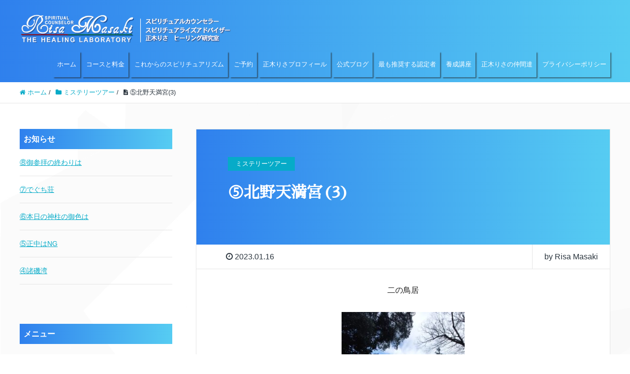

--- FILE ---
content_type: text/html; charset=UTF-8
request_url: https://sp.masaki-risa.com/%E3%83%9F%E3%82%B9%E3%83%86%E3%83%AA%E3%83%BC%E3%83%84%E3%82%A2%E3%83%BC/%E2%91%A4%E5%8C%97%E9%87%8E%E5%A4%A9%E6%BA%80%E5%AE%AE3/
body_size: 8199
content:
<!DOCTYPE HTML>
<html lang="ja" prefix="og: http://ogp.me/ns#">
<head>
	<meta charset="UTF-8">
	<title>⑤北野天満宮(3)</title>
    <meta name="viewport" content="width=device-width, initial-scale=1, shrink-to-fit=no">
<meta name='robots' content='max-image-preview:large' />
<meta name="keywords" content="" />
<meta name="description" content="二の鳥居

&nbsp;

&nbsp;
楼門

&nbsp;

&nbsp;
楼門に掛けてあった、菅原道真公の歌

&nbsp;
神よ
私を
あなたの愛の道具にお使いください、、、(泣)" />
<meta name="robots" content="index" />
<meta property="og:title" content="⑤北野天満宮(3)" />
<meta property="og:type" content="article" />
<meta property="og:description" content="二の鳥居

&amp;nbsp;

&amp;nbsp;
楼門

&amp;nbsp;

&amp;nbsp;
楼門に掛けてあった、菅原道真公の歌

&amp;nbsp;
神よ
私を
あなたの愛の道具にお使いください、、、(泣)" />
<meta property="og:url" content="https://sp.masaki-risa.com/%e3%83%9f%e3%82%b9%e3%83%86%e3%83%aa%e3%83%bc%e3%83%84%e3%82%a2%e3%83%bc/%e2%91%a4%e5%8c%97%e9%87%8e%e5%a4%a9%e6%ba%80%e5%ae%ae3/" />
<meta property="og:image" content="" />
<meta property="og:locale" content="ja_JP" />
<meta property="og:site_name" content="スピリチュアルカウンセリング/スピリチュアルカウンセラー【正木りさヒーリング研究室】" />
<link href="https://plus.google.com/" rel="publisher" />
<link rel='dns-prefetch' href='//s.w.org' />
<link rel="alternate" type="application/rss+xml" title="スピリチュアルカウンセリング/スピリチュアルカウンセラー【正木りさヒーリング研究室】 &raquo; ⑤北野天満宮(3) のコメントのフィード" href="https://sp.masaki-risa.com/%e3%83%9f%e3%82%b9%e3%83%86%e3%83%aa%e3%83%bc%e3%83%84%e3%82%a2%e3%83%bc/%e2%91%a4%e5%8c%97%e9%87%8e%e5%a4%a9%e6%ba%80%e5%ae%ae3/feed/" />
		<script type="text/javascript">
			window._wpemojiSettings = {"baseUrl":"https:\/\/s.w.org\/images\/core\/emoji\/13.0.1\/72x72\/","ext":".png","svgUrl":"https:\/\/s.w.org\/images\/core\/emoji\/13.0.1\/svg\/","svgExt":".svg","source":{"concatemoji":"https:\/\/sp.masaki-risa.com\/wp-includes\/js\/wp-emoji-release.min.js?ver=5.7.14"}};
			!function(e,a,t){var n,r,o,i=a.createElement("canvas"),p=i.getContext&&i.getContext("2d");function s(e,t){var a=String.fromCharCode;p.clearRect(0,0,i.width,i.height),p.fillText(a.apply(this,e),0,0);e=i.toDataURL();return p.clearRect(0,0,i.width,i.height),p.fillText(a.apply(this,t),0,0),e===i.toDataURL()}function c(e){var t=a.createElement("script");t.src=e,t.defer=t.type="text/javascript",a.getElementsByTagName("head")[0].appendChild(t)}for(o=Array("flag","emoji"),t.supports={everything:!0,everythingExceptFlag:!0},r=0;r<o.length;r++)t.supports[o[r]]=function(e){if(!p||!p.fillText)return!1;switch(p.textBaseline="top",p.font="600 32px Arial",e){case"flag":return s([127987,65039,8205,9895,65039],[127987,65039,8203,9895,65039])?!1:!s([55356,56826,55356,56819],[55356,56826,8203,55356,56819])&&!s([55356,57332,56128,56423,56128,56418,56128,56421,56128,56430,56128,56423,56128,56447],[55356,57332,8203,56128,56423,8203,56128,56418,8203,56128,56421,8203,56128,56430,8203,56128,56423,8203,56128,56447]);case"emoji":return!s([55357,56424,8205,55356,57212],[55357,56424,8203,55356,57212])}return!1}(o[r]),t.supports.everything=t.supports.everything&&t.supports[o[r]],"flag"!==o[r]&&(t.supports.everythingExceptFlag=t.supports.everythingExceptFlag&&t.supports[o[r]]);t.supports.everythingExceptFlag=t.supports.everythingExceptFlag&&!t.supports.flag,t.DOMReady=!1,t.readyCallback=function(){t.DOMReady=!0},t.supports.everything||(n=function(){t.readyCallback()},a.addEventListener?(a.addEventListener("DOMContentLoaded",n,!1),e.addEventListener("load",n,!1)):(e.attachEvent("onload",n),a.attachEvent("onreadystatechange",function(){"complete"===a.readyState&&t.readyCallback()})),(n=t.source||{}).concatemoji?c(n.concatemoji):n.wpemoji&&n.twemoji&&(c(n.twemoji),c(n.wpemoji)))}(window,document,window._wpemojiSettings);
		</script>
		<style type="text/css">
img.wp-smiley,
img.emoji {
	display: inline !important;
	border: none !important;
	box-shadow: none !important;
	height: 1em !important;
	width: 1em !important;
	margin: 0 .07em !important;
	vertical-align: -0.1em !important;
	background: none !important;
	padding: 0 !important;
}
</style>
	<link rel='stylesheet' id='font-awesome-css'  href='https://sp.masaki-risa.com/wp-content/themes/xeory_extension/lib/css/font-awesome.min.css?ver=5.7.14' type='text/css' media='all' />
<link rel='stylesheet' id='base-css-css'  href='https://sp.masaki-risa.com/wp-content/themes/xeory_extension/base.css?ver=5.7.14' type='text/css' media='all' />
<link rel='stylesheet' id='main-css-css'  href='https://sp.masaki-risa.com/wp-content/themes/xeory_extension/style.css?ver=5.7.14' type='text/css' media='all' />
<link rel='stylesheet' id='wp-block-library-css'  href='https://sp.masaki-risa.com/wp-includes/css/dist/block-library/style.min.css?ver=5.7.14' type='text/css' media='all' />
<link rel='stylesheet' id='whats-new-style-css'  href='https://sp.masaki-risa.com/wp-content/plugins/whats-new-genarator/whats-new.css?ver=2.0.2' type='text/css' media='all' />
<script type='text/javascript' src='https://sp.masaki-risa.com/wp-includes/js/jquery/jquery.min.js?ver=3.5.1' id='jquery-core-js'></script>
<script type='text/javascript' src='https://sp.masaki-risa.com/wp-includes/js/jquery/jquery-migrate.min.js?ver=3.3.2' id='jquery-migrate-js'></script>
<link rel="https://api.w.org/" href="https://sp.masaki-risa.com/wp-json/" /><link rel="alternate" type="application/json" href="https://sp.masaki-risa.com/wp-json/wp/v2/posts/4942" /><link rel="EditURI" type="application/rsd+xml" title="RSD" href="https://sp.masaki-risa.com/xmlrpc.php?rsd" />
<link rel="wlwmanifest" type="application/wlwmanifest+xml" href="https://sp.masaki-risa.com/wp-includes/wlwmanifest.xml" /> 
<meta name="generator" content="WordPress 5.7.14" />
<link rel="canonical" href="https://sp.masaki-risa.com/%e3%83%9f%e3%82%b9%e3%83%86%e3%83%aa%e3%83%bc%e3%83%84%e3%82%a2%e3%83%bc/%e2%91%a4%e5%8c%97%e9%87%8e%e5%a4%a9%e6%ba%80%e5%ae%ae3/" />
<link rel='shortlink' href='https://sp.masaki-risa.com/?p=4942' />
<link rel="alternate" type="application/json+oembed" href="https://sp.masaki-risa.com/wp-json/oembed/1.0/embed?url=https%3A%2F%2Fsp.masaki-risa.com%2F%25e3%2583%259f%25e3%2582%25b9%25e3%2583%2586%25e3%2583%25aa%25e3%2583%25bc%25e3%2583%2584%25e3%2582%25a2%25e3%2583%25bc%2F%25e2%2591%25a4%25e5%258c%2597%25e9%2587%258e%25e5%25a4%25a9%25e6%25ba%2580%25e5%25ae%25ae3%2F" />
<link rel="alternate" type="text/xml+oembed" href="https://sp.masaki-risa.com/wp-json/oembed/1.0/embed?url=https%3A%2F%2Fsp.masaki-risa.com%2F%25e3%2583%259f%25e3%2582%25b9%25e3%2583%2586%25e3%2583%25aa%25e3%2583%25bc%25e3%2583%2584%25e3%2582%25a2%25e3%2583%25bc%2F%25e2%2591%25a4%25e5%258c%2597%25e9%2587%258e%25e5%25a4%25a9%25e6%25ba%2580%25e5%25ae%25ae3%2F&#038;format=xml" />
<style type="text/css">.recentcomments a{display:inline !important;padding:0 !important;margin:0 !important;}</style><link rel="icon" href="https://sp.masaki-risa.com/wp-content/uploads/2021/03/favicon.gif" sizes="32x32" />
<link rel="icon" href="https://sp.masaki-risa.com/wp-content/uploads/2021/03/favicon.gif" sizes="192x192" />
<link rel="apple-touch-icon" href="https://sp.masaki-risa.com/wp-content/uploads/2021/03/favicon.gif" />
<meta name="msapplication-TileImage" content="https://sp.masaki-risa.com/wp-content/uploads/2021/03/favicon.gif" />
<link href="https://fonts.googleapis.com/css?family=Sawarabi+Mincho" rel="stylesheet">
<!-- Global site tag (gtag.js) - Google Analytics -->
<script async src="https://www.googletagmanager.com/gtag/js?id=UA-147654381-1"></script>
<script>
  window.dataLayer = window.dataLayer || [];
  function gtag(){dataLayer.push(arguments);}
  gtag('js', new Date());

  gtag('config', 'UA-147654381-1');
</script><meta name="google-site-verification" content="Hmff8_niySJY_kFbat7thu8CzTHqxGTZa1OucqlC_pw" />
<style>
.col-6 {
    -ms-flex: 0 0 50%;
    flex: 0 0 50%;
    max-width: 50%;
}
.row {
    display: -ms-flexbox;
    display: flex;
    -ms-flex-wrap: wrap;
    flex-wrap: wrap;
/*
    margin-right: -15px;
    margin-left: 15px;
		*/
}
.aligncenter, div.aligncenter {
    display: block;
    margin-left: auto;
    margin-right: auto;
	text-align: center;
}
.container-fluid {
    width: 100%;
    padding-right: 15px;
    padding-left: 15px;
    margin-right: auto;
    margin-left: auto;
}
@media (min-width: 576px) {
.d-sm-none {
    display: none!important;
}
}
</style>
</head>

<body data-rsssl=1 class="post-template-default single single-post postid-4942 single-format-standard right-content color01" itemschope="itemscope" itemtype="http://schema.org/WebPage">

  <div id="fb-root"></div>
<script>(function(d, s, id) {
  var js, fjs = d.getElementsByTagName(s)[0];
  if (d.getElementById(id)) return;
  js = d.createElement(s); js.id = id;
  js.src = "//connect.facebook.net/ja_JP/sdk.js#xfbml=1&version=v2.8&appId=";
  fjs.parentNode.insertBefore(js, fjs);
}(document, 'script', 'facebook-jssdk'));</script>
<header id="header" role="banner" itemscope="itemscope" itemtype="http://schema.org/WPHeader">
  <div class="wrap clearfix">
        <p id="logo" itemprop="headline">
      <a href="https://sp.masaki-risa.com"><img src="https://sp.masaki-risa.com/wp-content/uploads/2020/08/logo-removebg-preview.png" alt="スピリチュアルカウンセリング/スピリチュアルカウンセラー【正木りさヒーリング研究室】" /></a><br />
    </p>    <!-- start global nav  -->
    
    <div id="header-right" class="clearfix">
      
        
        <div id="header-gnav-area">
      <nav id="gnav" role="navigation" itemscope="itemscope" itemtype="http://scheme.org/SiteNavigationElement">
      <div id="gnav-container" class="gnav-container"><ul id="gnav-ul" class="clearfix"><li id="menu-item-41" class="menu-item menu-item-type-custom menu-item-object-custom menu-item-home menu-item-41"><a href="https://sp.masaki-risa.com/">ホーム</a></li>
<li id="menu-item-42" class="menu-item menu-item-type-post_type menu-item-object-page menu-item-42 course"><a href="https://sp.masaki-risa.com/course/">コースと料金</a></li>
<li id="menu-item-43" class="menu-item menu-item-type-post_type menu-item-object-page menu-item-43 spiritual"><a href="https://sp.masaki-risa.com/spiritual/">これからのスピリチュアリズム</a></li>
<li id="menu-item-966" class="menu-item menu-item-type-custom menu-item-object-custom menu-item-966"><a href="https://www.masaki-risa.com/reserve/">ご予約</a></li>
<li id="menu-item-45" class="menu-item menu-item-type-post_type menu-item-object-page menu-item-45 profile"><a href="https://sp.masaki-risa.com/profile/">正木りさプロフィール</a></li>
<li id="menu-item-46" class="menu-item menu-item-type-post_type menu-item-object-page menu-item-46 blog"><a href="https://sp.masaki-risa.com/blog/">公式ブログ</a></li>
<li id="menu-item-47" class="menu-item menu-item-type-post_type menu-item-object-page menu-item-47 nominator"><a href="https://sp.masaki-risa.com/nominator/">最も推奨する認定者</a></li>
<li id="menu-item-48" class="menu-item menu-item-type-post_type menu-item-object-page menu-item-48 trainingcourse"><a href="https://sp.masaki-risa.com/trainingcourse/">養成講座</a></li>
<li id="menu-item-95" class="menu-item menu-item-type-post_type menu-item-object-page menu-item-95 links"><a href="https://sp.masaki-risa.com/links/">正木りさの仲間達</a></li>
<li id="menu-item-479" class="menu-item menu-item-type-post_type menu-item-object-page menu-item-479 privacy-policy"><a href="https://sp.masaki-risa.com/privacypolicy/">プライバシーポリシー</a></li>
</ul></div>  
      </nav>
    </div>
        
    </div><!-- /header-right -->
    
          

<!--      <div id="header-nav-btn">
        <a href="#"><i class="fa fa-align-justify"></i></a>
      </div>
-->      
      </div>
</header>
<div class="container-fluid d-block d-sm-none" style="margin:0; padding:0;">
  <div class="row menuwrap"><div class="col-6 aligncenter" style="padding:0;">
		<a href="https://sp.masaki-risa.com/course/"><img src="https://sp.masaki-risa.com/wp-content/uploads/2022/01/bt_mn_03r.gif"></a>
    </div>
    <div class="col-6 aligncenter" style="padding:0;">
      <a href="https://www.masaki-risa.com/reserve/"><img src="https://sp.masaki-risa.com/wp-content/uploads/2022/01/bt_mn_04r.gif"></a>
    </div>
  </div>
  <div class="row menuwrap">
    <div class="col-6 aligncenter" style="padding:0;">
      <a href="https://sp.masaki-risa.com/profile/"><img src="https://sp.masaki-risa.com/wp-content/uploads/2022/01/bt_mn_02r.gif"></a>
    </div>
    <div class="col-6 aligncenter" style="padding:0;">
		<a href="https://sp.masaki-risa.com/blog/"><img src="https://sp.masaki-risa.com/wp-content/uploads/2022/01/bt_mn_09r.gif"></a>
    </div>
  </div>
	
  <div class="row menuwrap">
    <div class="col-6 aligncenter" style="padding:0;">
      <a href="https://sp.masaki-risa.com/trainingcourse/"><img src="https://sp.masaki-risa.com/wp-content/uploads/2022/01/bt_mn_06r.gif"></a>
    </div>
    <div class="col-6 aligncenter" style="padding:0;">
      <a href="https://sp.masaki-risa.com/spiritual/"><img src="https://sp.masaki-risa.com/wp-content/uploads/2022/01/bt_mn_01r.gif"></a>
    </div>
  </div>
  <div class="row menuwrap">
    <div class="col-6 aligncenter" style="padding:0;">
      <a href="https://sp.masaki-risa.com/nominator/"><img src="https://sp.masaki-risa.com/wp-content/uploads/2022/01/bt_mn_07r.gif"></a>
    </div>
    <div class="col-6 aligncenter" style="padding:0;">
      <a href="https://sp.masaki-risa.com/links/"><img src="https://sp.masaki-risa.com/wp-content/uploads/2022/01/bt_mn_08r.gif"></a>
    </div>
  </div>
  <div class="row menuwrap">
    <div class="col-6 aligncenter" style="padding:0;">
      <a href="https://ksana.base.shop/"><img src="https://sp.masaki-risa.com/wp-content/uploads/2022/06/btn_powerstone.png"></a>
    </div>
    <div class="col-6 aligncenter" style="padding:0;">
    </div>
  </div>
	
</div>

	<nav id="gnav-sp">
<!--    <div class="wrap">
    
    <div class="grid-wrap">
            <div id="header-cont-about" class="grid-3">
                  </div>
        <div id="header-cont-content" class="grid-6">
          <h4>サイトメニュー</h4>
                <div id="gnav-container-sp" class="gnav-container"><ul id="gnav-ul-sp" class="clearfix"><li class="menu-item menu-item-type-custom menu-item-object-custom menu-item-home menu-item-41"><a href="https://sp.masaki-risa.com/">ホーム</a></li>
<li class="menu-item menu-item-type-post_type menu-item-object-page menu-item-42 course"><a href="https://sp.masaki-risa.com/course/">コースと料金</a></li>
<li class="menu-item menu-item-type-post_type menu-item-object-page menu-item-43 spiritual"><a href="https://sp.masaki-risa.com/spiritual/">これからのスピリチュアリズム</a></li>
<li class="menu-item menu-item-type-custom menu-item-object-custom menu-item-966"><a href="https://www.masaki-risa.com/reserve/">ご予約</a></li>
<li class="menu-item menu-item-type-post_type menu-item-object-page menu-item-45 profile"><a href="https://sp.masaki-risa.com/profile/">正木りさプロフィール</a></li>
<li class="menu-item menu-item-type-post_type menu-item-object-page menu-item-46 blog"><a href="https://sp.masaki-risa.com/blog/">公式ブログ</a></li>
<li class="menu-item menu-item-type-post_type menu-item-object-page menu-item-47 nominator"><a href="https://sp.masaki-risa.com/nominator/">最も推奨する認定者</a></li>
<li class="menu-item menu-item-type-post_type menu-item-object-page menu-item-48 trainingcourse"><a href="https://sp.masaki-risa.com/trainingcourse/">養成講座</a></li>
<li class="menu-item menu-item-type-post_type menu-item-object-page menu-item-95 links"><a href="https://sp.masaki-risa.com/links/">正木りさの仲間達</a></li>
<li class="menu-item menu-item-type-post_type menu-item-object-page menu-item-479 privacy-policy"><a href="https://sp.masaki-risa.com/privacypolicy/">プライバシーポリシー</a></li>
</ul></div>        </div>
        
    </div>
    
    </div>
--->
	  
<!---
<div class="container-fluid">
	
  <div class="row menuwrap">
    <div class="col-6 aligncenter mtb15">
		<a href="https://sp.masaki-risa.com/course/"><img src="https://omakasepack.net/masaki_risa_com/wp-content/uploads/2020/09/bt_mn_03r.gif"></a>
    </div>
    <div class="col-6 aligncenter mtb15">
      <a href="https://www.masaki-risa.com/reserve/"><img src="https://omakasepack.net/masaki_risa_com/wp-content/uploads/2020/09/bt_mn_04r.gif"></a>
    </div>
  </div>
  <div class="row menuwrap">
    <div class="col-sm-6 aligncenter mtb15">
      <a href="https://sp.masaki-risa.com/profile/"><img src="https://omakasepack.net/masaki_risa_com/wp-content/uploads/2020/09/bt_mn_02r.gif"></a>
    </div>
    <div class="col-sm-6 aligncenter mtb15">
		<a href="https://sp.masaki-risa.com/blog/"><img src="https://omakasepack.net/masaki_risa_com/wp-content/uploads/2020/09/bt_mn_09r.gif"></a>
    </div>
  </div>
	
  <div class="row menuwrap">
    <div class="col-sm-6 aligncenter mtb15">
      <a href="https://sp.masaki-risa.com/trainingcourse/"><img src="https://omakasepack.net/masaki_risa_com/wp-content/uploads/2020/09/bt_mn_06r.gif"></a>
    </div>
    <div class="col-sm-6 aligncenter mtb15">
      <a href="https://sp.masaki-risa.com/spiritual/"><img src="https://omakasepack.net/masaki_risa_com/wp-content/uploads/2020/09/bt_mn_01r.gif"></a>
    </div>
  </div>
  <div class="row menuwrap">
    <div class="col-sm-3 aligncenter mtb15">
      <a href="https://sp.masaki-risa.com/nominator/"><img src="https://omakasepack.net/masaki_risa_com/wp-content/uploads/2020/09/bt_mn_07r.gif"></a>
    </div>
    <div class="col-sm-3 aligncenter mtb15">
		<a href="https://sp.masaki-risa.com/links/"><img src="https://omakasepack.net/masaki_risa_com/wp-content/uploads/2020/09/bt_mn_08r.gif"></a>
    </div>
  </div>
</div>		  
	 ---> 
	  
  </nav>

	
	
	
	

	
	
	
	
	
	

  
  <div class="breadcrumb-area">
    <div class="wrap">
      <ol class="breadcrumb clearfix"><li itemscope="itemscope" itemtype="http://data-vocabulary.org/Breadcrumb"><a href="https://sp.masaki-risa.com" itemprop="url"><i class="fa fa-home"></i> <span itemprop="title">ホーム</span></a> / </li><li itemscope="itemscope" itemtype="http://data-vocabulary.org/Breadcrumb"><a href="https://sp.masaki-risa.com/category/%e3%83%9f%e3%82%b9%e3%83%86%e3%83%aa%e3%83%bc%e3%83%84%e3%82%a2%e3%83%bc/" itemprop="url"><i class="fa fa-folder"></i> <span itemprop="title">ミステリーツアー</span></a> / </li><li><i class="fa fa-file-text"></i> ⑤北野天満宮(3)</li></ol>    </div>
  </div>
    





<div id="content">

<div class="wrap">

  

  <div id="main" class="col-md-8  col-md-push-4" role="main" itemprop="mainContentOfPage" itemscope="itemscope" itemtype="http://schema.org/Blog">
    
    <div class="main-inner">
    
            
        <article id="post-4942" class="post-4942 post type-post status-publish format-standard hentry category-11" itemscope="itemscope" itemtype="http://schema.org/BlogPosting">

      <header class="post-header">
        <div class="cat-name">
          <span>
            ミステリーツアー          </span>
        </div>
        <h1 class="post-title" itemprop="headline">⑤北野天満宮(3)</h1>
        <div class="post-sns">
                  </div>
      </header>

      <div class="post-meta-area">
        <ul class="post-meta list-inline">
          <li class="date" itemprop="datePublished" datetime="2023-01-16T21:48:57+09:00"><i class="fa fa-clock-o"></i> 2023.01.16</li>
        </ul>
        <ul class="post-meta-comment">
          <li class="author">
            by Risa Masaki          </li>
          <li class="comments">
            <i class="fa fa-comments"></i> <span class="count">0</span>
          </li>
        </ul>
      </div>
      
      
      <section class="post-content" itemprop="text">
        <p style="text-align: center;">二の鳥居</p>
<p style="text-align: center;"><img loading="lazy" class="alignnone size-medium wp-image-4943" src="https://sp.masaki-risa.com/wp-content/uploads/2023/01/20230116_123446-1-250x300.jpg" alt="" width="250" height="300" srcset="https://sp.masaki-risa.com/wp-content/uploads/2023/01/20230116_123446-1-250x300.jpg 250w, https://sp.masaki-risa.com/wp-content/uploads/2023/01/20230116_123446-1-853x1024.jpg 853w, https://sp.masaki-risa.com/wp-content/uploads/2023/01/20230116_123446-1-768x922.jpg 768w, https://sp.masaki-risa.com/wp-content/uploads/2023/01/20230116_123446-1-1279x1536.jpg 1279w, https://sp.masaki-risa.com/wp-content/uploads/2023/01/20230116_123446-1-1706x2048.jpg 1706w, https://sp.masaki-risa.com/wp-content/uploads/2023/01/20230116_123446-1-178x214.jpg 178w, https://sp.masaki-risa.com/wp-content/uploads/2023/01/20230116_123446-1-132x158.jpg 132w" sizes="(max-width: 250px) 100vw, 250px" /></p>
<p>&nbsp;</p>
<p>&nbsp;</p>
<p style="text-align: center;">楼門</p>
<p style="text-align: center;"><img loading="lazy" class="alignnone size-medium wp-image-4944" src="https://sp.masaki-risa.com/wp-content/uploads/2023/01/20230116_123810-300x225.jpg" alt="" width="300" height="225" srcset="https://sp.masaki-risa.com/wp-content/uploads/2023/01/20230116_123810-300x225.jpg 300w, https://sp.masaki-risa.com/wp-content/uploads/2023/01/20230116_123810-1024x768.jpg 1024w, https://sp.masaki-risa.com/wp-content/uploads/2023/01/20230116_123810-768x576.jpg 768w, https://sp.masaki-risa.com/wp-content/uploads/2023/01/20230116_123810-1536x1152.jpg 1536w, https://sp.masaki-risa.com/wp-content/uploads/2023/01/20230116_123810-2048x1536.jpg 2048w, https://sp.masaki-risa.com/wp-content/uploads/2023/01/20230116_123810-285x214.jpg 285w, https://sp.masaki-risa.com/wp-content/uploads/2023/01/20230116_123810-211x158.jpg 211w" sizes="(max-width: 300px) 100vw, 300px" /></p>
<p>&nbsp;</p>
<p>&nbsp;</p>
<p style="text-align: center;">楼門に掛けてあった、菅原道真公の歌</p>
<p style="text-align: center;"><img loading="lazy" class="alignnone size-medium wp-image-4945" src="https://sp.masaki-risa.com/wp-content/uploads/2023/01/20230116_123916-225x300.jpg" alt="" width="225" height="300" srcset="https://sp.masaki-risa.com/wp-content/uploads/2023/01/20230116_123916-225x300.jpg 225w, https://sp.masaki-risa.com/wp-content/uploads/2023/01/20230116_123916-768x1024.jpg 768w, https://sp.masaki-risa.com/wp-content/uploads/2023/01/20230116_123916-1152x1536.jpg 1152w, https://sp.masaki-risa.com/wp-content/uploads/2023/01/20230116_123916-1536x2048.jpg 1536w, https://sp.masaki-risa.com/wp-content/uploads/2023/01/20230116_123916-161x214.jpg 161w, https://sp.masaki-risa.com/wp-content/uploads/2023/01/20230116_123916-119x158.jpg 119w, https://sp.masaki-risa.com/wp-content/uploads/2023/01/20230116_123916-scaled.jpg 1920w" sizes="(max-width: 225px) 100vw, 225px" /></p>
<p>&nbsp;</p>
<p style="text-align: center;">神よ</p>
<p style="text-align: center;">私を</p>
<p style="text-align: center;">あなたの愛の道具にお使いください、、、(泣)</p>
      </section>

      <footer class="post-footer">
      
        
                <ul class="post-footer-list">
          <li class="cat"><i class="fa fa-folder"></i> <a href="https://sp.masaki-risa.com/category/%e3%83%9f%e3%82%b9%e3%83%86%e3%83%aa%e3%83%bc%e3%83%84%e3%82%a2%e3%83%bc/" rel="category tag">ミステリーツアー</a></li>
                  </ul>
      </footer>

            
          
    </article>
      
     <aside class="post-author" itemprop="author" itemscope="itemscope" itemtype="http://schema.org/Person">
      <div class="clearfix">
        <div class="post-author-img">
          <div class="inner">
          <img src="https://sp.masaki-risa.com/wp-content/themes/xeory_extension/lib/images/masman.png" alt="masman" width="100" height="100" />
          </div>
        </div>
        <div class="post-author-meta">
          <h4 itemprop="name">Risa Masaki</h4>
          <p itemprop="discription"></p>
        </div>
      </div>
    </aside>    
    
    
<div id="comments" class="comments-area">

	
	
</div><!-- #comments -->

        

    </div><!-- /main-inner -->
  </div><!-- /main -->
  
  <div id="side" class="col-md-4" role="complementary" itemscope="itemscope" itemtype="http://schema.org/WPSideBar">
    <div class="side-inner">
      <div class="side-widget-area">
        
      <div id="listcategorypostswidget-2" class="widget_listcategorypostswidget side-widget"><div class="side-widget-inner"><h4 class="side-title"><span class="side-title-inner">お知らせ</span></h4><ul class="lcp_catlist" id="lcp_instance_listcategorypostswidget-2"><li ><a href="https://sp.masaki-risa.com/news/%e2%91%a7%e5%be%a1%e5%8f%82%e6%8b%9d%e3%81%ae%e7%b5%82%e3%82%8f%e3%82%8a%e3%81%af/" title="⑧御参拝の終わりは">⑧御参拝の終わりは</a></li><li ><a href="https://sp.masaki-risa.com/news/%e2%91%a6%e3%81%a7%e3%81%90%e3%81%a1%e8%8d%98/" title="⑦でぐち荘">⑦でぐち荘</a></li><li ><a href="https://sp.masaki-risa.com/news/%e2%91%a5%e6%9c%ac%e6%97%a5%e3%81%ae%e7%a5%9e%e6%9f%b1%e3%81%ae%e5%be%a1%e8%89%b2%e3%81%af/" title="⑥本日の神柱の御色は">⑥本日の神柱の御色は</a></li><li ><a href="https://sp.masaki-risa.com/news/%e2%91%a4%e6%ad%a3%e4%b8%ad%e3%81%afng/" title="⑤正中はNG">⑤正中はNG</a></li><li ><a href="https://sp.masaki-risa.com/news/%e2%91%a3%e8%ab%b8%e7%a3%af%e6%b9%be/" title="④諸磯湾">④諸磯湾</a></li></ul><a href="https://sp.masaki-risa.com/category/news/" > </a></div></div><div id="nav_menu-2" class="widget_nav_menu side-widget"><div class="side-widget-inner"><h4 class="side-title"><span class="side-title-inner">メニュー</span></h4><div class="menu-%e3%83%a1%e3%82%a4%e3%83%b3%e3%83%a1%e3%83%8b%e3%83%a5%e3%83%bc-container"><ul id="menu-%e3%83%a1%e3%82%a4%e3%83%b3%e3%83%a1%e3%83%8b%e3%83%a5%e3%83%bc" class="menu"><li class="menu-item menu-item-type-custom menu-item-object-custom menu-item-home menu-item-41"><a href="https://sp.masaki-risa.com/">ホーム</a></li>
<li class="menu-item menu-item-type-post_type menu-item-object-page menu-item-42 course"><a href="https://sp.masaki-risa.com/course/">コースと料金</a></li>
<li class="menu-item menu-item-type-post_type menu-item-object-page menu-item-43 spiritual"><a href="https://sp.masaki-risa.com/spiritual/">これからのスピリチュアリズム</a></li>
<li class="menu-item menu-item-type-custom menu-item-object-custom menu-item-966"><a href="https://www.masaki-risa.com/reserve/">ご予約</a></li>
<li class="menu-item menu-item-type-post_type menu-item-object-page menu-item-45 profile"><a href="https://sp.masaki-risa.com/profile/">正木りさプロフィール</a></li>
<li class="menu-item menu-item-type-post_type menu-item-object-page menu-item-46 blog"><a href="https://sp.masaki-risa.com/blog/">公式ブログ</a></li>
<li class="menu-item menu-item-type-post_type menu-item-object-page menu-item-47 nominator"><a href="https://sp.masaki-risa.com/nominator/">最も推奨する認定者</a></li>
<li class="menu-item menu-item-type-post_type menu-item-object-page menu-item-48 trainingcourse"><a href="https://sp.masaki-risa.com/trainingcourse/">養成講座</a></li>
<li class="menu-item menu-item-type-post_type menu-item-object-page menu-item-95 links"><a href="https://sp.masaki-risa.com/links/">正木りさの仲間達</a></li>
<li class="menu-item menu-item-type-post_type menu-item-object-page menu-item-479 privacy-policy"><a href="https://sp.masaki-risa.com/privacypolicy/">プライバシーポリシー</a></li>
</ul></div></div></div><div id="text-3" class="widget_text side-widget"><div class="side-widget-inner"><h4 class="side-title"><span class="side-title-inner">お問合せ</span></h4>			<div class="textwidget"><div style="margin: 30px;">
<p style="text-align: center; margin-bottom: 10px;">下記にて承っております。</p>
<p><a href="mailto:info@masaki-risa.com"><img loading="lazy" class="aligncenter size-full wp-image-8" src="https://sp.masaki-risa.com/wp-content/uploads/2020/05/ob_mail.gif" alt="" width="152" height="14" /></a><br />
<a href="tel:0333053448"><img loading="lazy" class="aligncenter size-full wp-image-9" src="https://sp.masaki-risa.com/wp-content/uploads/2020/05/ob_tel.gif" alt="" width="152" height="42" /></a></p>
</div>
</div>
		</div></div>      
      </div><!-- //side-widget-area -->
      
    </div>
  </div><!-- /side -->
  
</div><!-- /wrap -->

</div><!-- /content -->

<footer id="footer">
  <div class="footer-01">
    <div class="wrap">

      <div id="footer-brand-area" class="row">
        <div class="footer-logo gr6">
                  <img src="https://sp.masaki-risa.com/wp-content/uploads/2020/08/logo-removebg-preview.png" alt="スピリチュアルカウンセリング/スピリチュアルカウンセラー【正木りさヒーリング研究室】" />
                </div>
        <div class="footer-address gr6">
                  </div>
      </div><!-- /footer-brand-area -->

      <div id="footer-content-area" class="row">
        <div id="footer-list-area" class="gr6">
          <div class="row">

      
    
            <div id="footer-cont-content" class="gr4">
              <h4>メニュー</h4>
      <div id="footer-gnav-container" class="gnav-container"><ul id="footer-gnav-ul" class="clearfix"><li class="menu-item menu-item-type-custom menu-item-object-custom menu-item-home menu-item-41"><a href="https://sp.masaki-risa.com/">ホーム</a></li>
<li class="menu-item menu-item-type-post_type menu-item-object-page menu-item-42 course"><a href="https://sp.masaki-risa.com/course/">コースと料金</a></li>
<li class="menu-item menu-item-type-post_type menu-item-object-page menu-item-43 spiritual"><a href="https://sp.masaki-risa.com/spiritual/">これからのスピリチュアリズム</a></li>
<li class="menu-item menu-item-type-custom menu-item-object-custom menu-item-966"><a href="https://www.masaki-risa.com/reserve/">ご予約</a></li>
<li class="menu-item menu-item-type-post_type menu-item-object-page menu-item-45 profile"><a href="https://sp.masaki-risa.com/profile/">正木りさプロフィール</a></li>
<li class="menu-item menu-item-type-post_type menu-item-object-page menu-item-46 blog"><a href="https://sp.masaki-risa.com/blog/">公式ブログ</a></li>
<li class="menu-item menu-item-type-post_type menu-item-object-page menu-item-47 nominator"><a href="https://sp.masaki-risa.com/nominator/">最も推奨する認定者</a></li>
<li class="menu-item menu-item-type-post_type menu-item-object-page menu-item-48 trainingcourse"><a href="https://sp.masaki-risa.com/trainingcourse/">養成講座</a></li>
<li class="menu-item menu-item-type-post_type menu-item-object-page menu-item-95 links"><a href="https://sp.masaki-risa.com/links/">正木りさの仲間達</a></li>
<li class="menu-item menu-item-type-post_type menu-item-object-page menu-item-479 privacy-policy"><a href="https://sp.masaki-risa.com/privacypolicy/">プライバシーポリシー</a></li>
</ul></div>    </div>
    
            <div id="footer-cont-sns" class="gr4">
              <h4>ソーシャルメディア</h4>
              <div id="footer-sns" class="sp-hide"><ul><li class="header-feedly"><a target="_blank" href="https://feedly.com/i/subscription/feed/https://sp.masaki-risa.com/feed/"><i class="fa fa-rss-square"></i>Feedly</a></li></ul></div>            </div>
          </div>
        </div>
        <div class="gr6">
          <div class="row">
                  </div>
        </div>
      </div>



    </div><!-- /wrap -->
  </div><!-- /footer-01 -->
  <div class="footer-02">
    <div class="wrap">
      <p class="footer-copy">
        © Copyright 2026 スピリチュアルカウンセリング/スピリチュアルカウンセラー【正木りさヒーリング研究室】. All rights reserved.
      </p>
    </div><!-- /wrap -->
  </div><!-- /footer-02 -->
  </footer>

<a href="#" class="pagetop"><span><i class="fa fa-angle-up"></i></span></a>
<script src="https://apis.google.com/js/platform.js" async defer>
  {lang: 'ja'}
</script><script type='text/javascript' src='https://sp.masaki-risa.com/wp-content/themes/xeory_extension/lib/js/app.js?ver=5.7.14' id='app-js'></script>
<script type='text/javascript' src='https://sp.masaki-risa.com/wp-content/themes/xeory_extension/lib/js/jquery.pagetop.js?ver=5.7.14' id='pagetop-js'></script>
<script type='text/javascript' src='https://sp.masaki-risa.com/wp-content/themes/xeory_extension/lib/js/jquery.table-scroll.js?ver=5.7.14' id='table-scroll-js'></script>
<script type='text/javascript' src='https://sp.masaki-risa.com/wp-includes/js/wp-embed.min.js?ver=5.7.14' id='wp-embed-js'></script>

<script>
(function($){

$(function() {
    $("#header-fnav").hide();
  $("#header-fnav-area").hover(function(){
    $("#header-fnav").fadeIn('fast');
  }, function(){
    $("#header-fnav").fadeOut('fast');
  });
});


// グローバルナビ-サブメニュー
$(function(){
  $(".sub-menu").css('display', 'none');
  $("#gnav-ul li").hover(function(){
    $(this).children('ul').fadeIn('fast');
  }, function(){
    $(this).children('ul').fadeOut('fast');
  });
});

// トップページメインビジュアル
$(function(){
  h = $(window).height();
  hp = h * .3;
  $('#main_visual').css('height', h + 'px');
  $('#main_visual .wrap').css('padding-top', hp + 'px');
});

$(function(){
	if(window.innerWidth < 768) {
  h = $(window).height();
  hp = h * .2;
  $('#main_visual').css('height', h + 'px');
  $('#main_visual .wrap').css('padding-top', hp + 'px');
	}
});

// sp-nav
$(function(){
  var header_h = $('#header').height();
  $('#gnav-sp').hide();

    $(window).resize(function(){
      var w = $(window).width();
      var x = 991;
      if (w >= x) {
          $('#gnav-sp').hide();
      }
  });

  $('#gnav-sp').css('top', header_h);
  $('#header-nav-btn a').click(function(){
    $('#gnav-sp').slideToggle();
    $('body').append('<p class="dummy"></p>');
  });
  $('body').on('click touchend', '.dummy', function() {
    $('#gnav-sp').slideUp();
    $('p.dummy').remove();
    return false;
  });
});

})(jQuery);

</script>

    <script src="https://code.jquery.com/jquery-3.3.1.slim.min.js" integrity="sha384-q8i/X+965DzO0rT7abK41JStQIAqVgRVzpbzo5smXKp4YfRvH+8abtTE1Pi6jizo" crossorigin="anonymous"></script>
    <script src="https://cdnjs.cloudflare.com/ajax/libs/popper.js/1.14.6/umd/popper.min.js" integrity="sha384-wHAiFfRlMFy6i5SRaxvfOCifBUQy1xHdJ/yoi7FRNXMRBu5WHdZYu1hA6ZOblgut" crossorigin="anonymous"></script>
    <script src="https://stackpath.bootstrapcdn.com/bootstrap/4.2.1/js/bootstrap.min.js" integrity="sha384-B0UglyR+jN6CkvvICOB2joaf5I4l3gm9GU6Hc1og6Ls7i6U/mkkaduKaBhlAXv9k" crossorigin="anonymous"></script>
</body>
</html>


